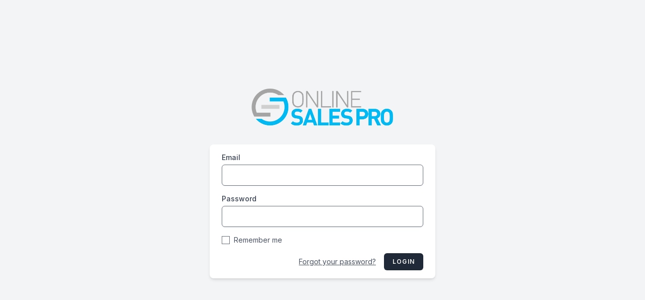

--- FILE ---
content_type: text/html; charset=UTF-8
request_url: http://whuz.onlinesalespro.com/login
body_size: 2746
content:
<!DOCTYPE html>
<html lang="en">
    <head>
        <meta charset="utf-8">
<meta name="viewport" content="width=device-width, initial-scale=1">
<meta name="csrf-token" content="LYKaXt8fxSCqDOsmmg35p0VVFBd6l0bZX0YWyZEa">

<title>Online Sales Pro</title>

<!-- Favicon -->
<link rel="apple-touch-icon" sizes="57x57" href="/favicon/apple-icon-57x57.png">
<link rel="apple-touch-icon" sizes="60x60" href="/favicon/apple-icon-60x60.png">
<link rel="apple-touch-icon" sizes="72x72" href="/favicon/apple-icon-72x72.png">
<link rel="apple-touch-icon" sizes="76x76" href="/favicon/apple-icon-76x76.png">
<link rel="apple-touch-icon" sizes="114x114" href="/favicon/apple-icon-114x114.png">
<link rel="apple-touch-icon" sizes="120x120" href="/favicon/apple-icon-120x120.png">
<link rel="apple-touch-icon" sizes="144x144" href="/favicon/apple-icon-144x144.png">
<link rel="apple-touch-icon" sizes="152x152" href="/favicon/apple-icon-152x152.png">
<link rel="apple-touch-icon" sizes="180x180" href="/favicon/apple-icon-180x180.png">
<link rel="icon" type="image/png" sizes="192x192"  href="/favicon/android-icon-192x192.png">
<link rel="icon" type="image/png" sizes="32x32" href="/favicon/favicon-32x32.png">
<link rel="icon" type="image/png" sizes="96x96" href="/favicon/favicon-96x96.png">
<link rel="icon" type="image/png" sizes="16x16" href="/favicon/favicon-16x16.png">
<link rel="manifest" href="/favicon/manifest.json">
<meta name="msapplication-TileColor" content="#ffffff">
<meta name="msapplication-TileImage" content="/favicon/ms-icon-144x144.png">

<!-- Fonts -->
<link rel="stylesheet" href="https://rsms.me/inter/inter.css">

<!-- Styles -->
<link rel="stylesheet" href="http://whuz.onlinesalespro.com/css/app.css">

<style >[wire\:loading], [wire\:loading\.delay], [wire\:loading\.inline-block], [wire\:loading\.inline], [wire\:loading\.block], [wire\:loading\.flex], [wire\:loading\.table], [wire\:loading\.grid], [wire\:loading\.inline-flex] {display: none;}[wire\:loading\.delay\.shortest], [wire\:loading\.delay\.shorter], [wire\:loading\.delay\.short], [wire\:loading\.delay\.long], [wire\:loading\.delay\.longer], [wire\:loading\.delay\.longest] {display:none;}[wire\:offline] {display: none;}[wire\:dirty]:not(textarea):not(input):not(select) {display: none;}input:-webkit-autofill, select:-webkit-autofill, textarea:-webkit-autofill {animation-duration: 50000s;animation-name: livewireautofill;}@keyframes livewireautofill { from {} }</style>

<!-- Scripts -->
<script src="https://cdn.jsdelivr.net/gh/alpinejs/alpine@v2.x.x/dist/alpine.js" defer></script>

<script src="https://js.chargebee.com/v2/chargebee.js"></script>
<script>
    var chargebee_site = "onlinesalespro";
</script>
        <script type="text/javascript">
            (function(){var t=document.createElement("script");t.type="text/javascript",t.async=!0,t.src='https://cdn.firstpromoter.com/fprom.js',t.onload=t.onreadystatechange=function(){var t=this.readyState;if(!t||"complete"==t||"loaded"==t)try{$FPROM.init("z3hl5w0r",".onlinesalespro.com")}catch(t){}};var e=document.getElementsByTagName("script")[0];e.parentNode.insertBefore(t,e)})();
        </script>
    </head>
    <body>
        <div x-data="{&quot;show&quot;:true,&quot;style&quot;:&quot;success&quot;,&quot;message&quot;:null}"
            :class="{ 'bg-cyan-500': style == 'success', 'bg-red-700': style == 'danger', 'bg-gray-500': style != 'success' && style != 'danger' }"
            style="display: none;"
            x-show="show && message"
            x-init="
                document.addEventListener('banner-message', event => {
                    style = event.detail.style;
                    message = event.detail.message;
                    show = true;
                });
            ">
    <div class="max-w-screen-xl mx-auto py-2 px-3 sm:px-6 lg:px-8">
        <div class="flex items-center justify-between flex-wrap">
            <div class="w-0 flex-1 flex items-center min-w-0">
                <span class="flex p-2 rounded-lg" :class="{ 'bg-cyan-600': style == 'success', 'bg-red-600': style == 'danger' }">
                    <svg x-show="style == 'success'" class="h-5 w-5 text-white" xmlns="http://www.w3.org/2000/svg" fill="none" viewBox="0 0 24 24" stroke="currentColor">
                        <path stroke-linecap="round" stroke-linejoin="round" stroke-width="2" d="M9 12l2 2 4-4m6 2a9 9 0 11-18 0 9 9 0 0118 0z" />
                    </svg>
                    <svg x-show="style == 'danger'" class="h-5 w-5 text-white" xmlns="http://www.w3.org/2000/svg" fill="none" viewBox="0 0 24 24" stroke="currentColor">
                        <path stroke-linecap="round" stroke-linejoin="round" stroke-width="2" d="M12 8v4m0 4h.01M21 12a9 9 0 11-18 0 9 9 0 0118 0z" />
                    </svg>
                    <svg x-show="style != 'success' && style != 'danger'" class="h-5 w-5 text-white" xmlns="http://www.w3.org/2000/svg" fill="none" viewBox="0 0 24 24" stroke="currentColor">
                        <path stroke-linecap="round" stroke-linejoin="round" stroke-width="2" d="M13 16h-1v-4h-1m1-4h.01M21 12a9 9 0 11-18 0 9 9 0 0118 0z" />
                    </svg>
                </span>

                <p class="ml-3 font-medium text-sm text-white" x-text="message"></p>
            </div>

            <div class="shrink-0 sm:ml-3">
                <button
                    type="button"
                    class="-mr-1 flex p-2 rounded-md focus:outline-none sm:-mr-2 transition"
                    :class="{ 'hover:bg-cyan-600 focus:bg-cyan-600': style == 'success', 'hover:bg-red-600 focus:bg-red-600': style == 'danger' }"
                    aria-label="Dismiss"
                    x-on:click="show = false">
                    <svg class="h-5 w-5 text-white" xmlns="http://www.w3.org/2000/svg" fill="none" viewBox="0 0 24 24" stroke="currentColor">
                        <path stroke-linecap="round" stroke-linejoin="round" stroke-width="2" d="M6 18L18 6M6 6l12 12" />
                    </svg>
                </button>
            </div>
        </div>
    </div>
</div>

        <div id="app" class="font-sans text-gray-900 antialiased">
            <div class="min-h-screen flex flex-col sm:justify-center items-center pt-6 sm:pt-0 bg-gray-100">
    <div>
        <a href="/">
    <img src="/img/logo.png" class="block h-24 w-auto">
</a>
    </div>

    <div class="w-full sm:max-w-md mt-6 px-6 py-4 bg-white shadow-md overflow-hidden sm:rounded-lg">
        <form method="POST" action="http://whuz.onlinesalespro.com/login">
            <input type="hidden" name="_token" value="LYKaXt8fxSCqDOsmmg35p0VVFBd6l0bZX0YWyZEa">
            <div>
                <label class="block font-medium text-sm text-gray-700" for="email">
    Email
</label>
                <input  class="form-input rounded-md shadow-sm focus:ring-cyan-600 focus:border-cyan-700 block mt-1 w-full" id="email" type="email" name="email" required="required" autofocus="autofocus">
            </div>

            <div class="mt-4">
                <label class="block font-medium text-sm text-gray-700" for="password">
    Password
</label>
                <input  class="form-input rounded-md shadow-sm focus:ring-cyan-600 focus:border-cyan-700 block mt-1 w-full" id="password" type="password" name="password" required="required" autocomplete="current-password">
            </div>

            <div class="block mt-4">
                <label for="remember_me" class="flex items-center">
                    <input id="remember_me" type="checkbox" class="form-checkbox" name="remember">
                    <span class="ml-2 text-sm text-gray-600">Remember me</span>
                </label>
            </div>

            <div class="flex items-center justify-end mt-4">
                                    <a class="underline text-sm text-gray-600 hover:text-gray-900" href="http://whuz.onlinesalespro.com/forgot-password">
                        Forgot your password?
                    </a>
                
                <button type="submit" class="inline-flex items-center px-4 py-2 bg-gray-800 border border-transparent rounded-md font-semibold text-xs text-white uppercase tracking-widest hover:bg-gray-700 active:bg-gray-900 focus:outline-none focus:border-gray-900 focus:shadow-outline-gray disabled:opacity-25 transition ease-in-out duration-150 ml-4">
    Login
</button>
            </div>
        </form>
    </div>
</div>
        </div>
    </body>

    <script src="http://whuz.onlinesalespro.com/js/app.js" defer></script>

    <script src="/livewire/livewire.js?id=90730a3b0e7144480175" data-turbo-eval="false" data-turbolinks-eval="false" ></script><script data-turbo-eval="false" data-turbolinks-eval="false" >window.livewire = new Livewire();window.Livewire = window.livewire;window.livewire_app_url = '';window.livewire_token = 'LYKaXt8fxSCqDOsmmg35p0VVFBd6l0bZX0YWyZEa';window.deferLoadingAlpine = function (callback) {window.addEventListener('livewire:load', function () {callback();});};let started = false;window.addEventListener('alpine:initializing', function () {if (! started) {window.livewire.start();started = true;}});document.addEventListener("DOMContentLoaded", function () {if (! started) {window.livewire.start();started = true;}});</script>
</html>


--- FILE ---
content_type: text/html
request_url: https://js.chargebee.com/assets/cbjs-2026.01.20-04.47/v2/master.html?site=onlinesalespro&env=production
body_size: -2465
content:
<!DOCTYPE html>
<html>
  <head>
    <meta charset="UTF-8">
    <title>Chargebee</title>
  <script nonce="6yBAhFpckzbiFGiC7306QZgA" type="text/javascript" src="https://js.chargebee.com/assets/cbjs-2026.01.20-04.47/v2/master-306d6310708466d80044.js"></script><script nonce="6yBAhFpckzbiFGiC7306QZgA">window._hp_csp_nonce = "6yBAhFpckzbiFGiC7306QZgA"</script>
</head>
  <body>
  </body>
</html>